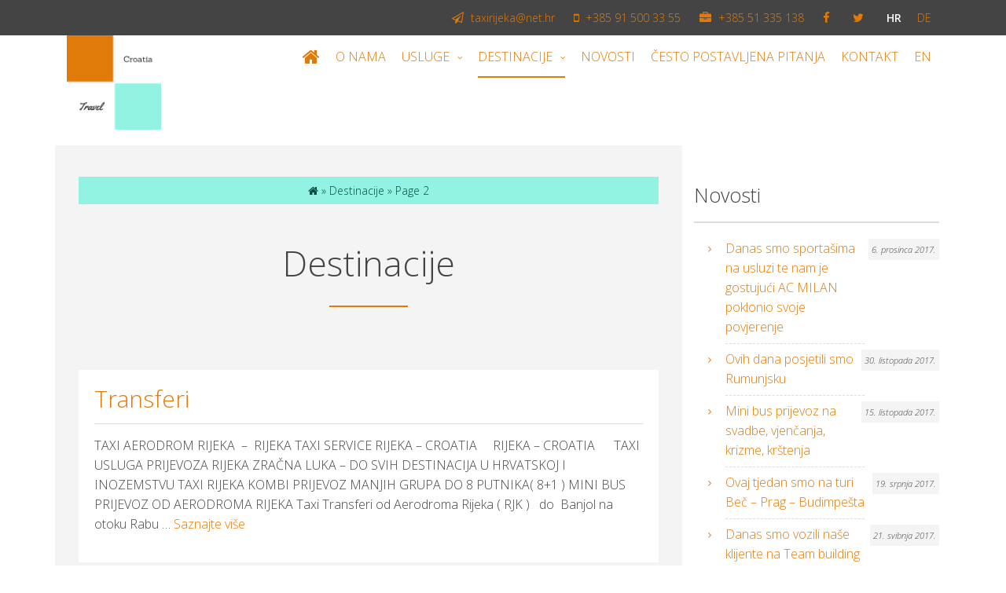

--- FILE ---
content_type: text/html; charset=UTF-8
request_url: https://taxi-airport-rijeka.com/tema/destinacije/page/2/
body_size: 51273
content:

<!doctype html>
<html lang="hr">
  <head>
  <meta charset="utf-8">
  <meta http-equiv="x-ua-compatible" content="ie=edge">
  <meta name="viewport" content="width=device-width, initial-scale=1">
  <title>Destinacije - Stranica 2 od 3 - Taxi Airport Rijeka</title>

<!-- This site is optimized with the Yoast SEO plugin v11.6 - https://yoast.com/wordpress/plugins/seo/ -->
<link rel="canonical" href="https://taxi-airport-rijeka.com/tema/destinacije/page/2/" />
<link rel="prev" href="https://taxi-airport-rijeka.com/tema/destinacije/" />
<link rel="next" href="https://taxi-airport-rijeka.com/tema/destinacije/page/3/" />
<meta property="og:locale" content="hr_HR" />
<meta property="og:type" content="object" />
<meta property="og:title" content="Destinacije - Stranica 2 od 3 - Taxi Airport Rijeka" />
<meta property="og:url" content="https://taxi-airport-rijeka.com/tema/destinacije/" />
<meta property="og:site_name" content="Taxi Airport Rijeka" />
<meta name="twitter:card" content="summary_large_image" />
<meta name="twitter:title" content="Destinacije - Stranica 2 od 3 - Taxi Airport Rijeka" />
<script type='application/ld+json' class='yoast-schema-graph yoast-schema-graph--main'>{"@context":"https://schema.org","@graph":[{"@type":"WebSite","@id":"https://taxi-airport-rijeka.com/#website","url":"https://taxi-airport-rijeka.com/","name":"Taxi Airport Rijeka","potentialAction":{"@type":"SearchAction","target":"https://taxi-airport-rijeka.com/?s={search_term_string}","query-input":"required name=search_term_string"}},{"@type":"CollectionPage","@id":"https://taxi-airport-rijeka.com/tema/destinacije/page/2/#webpage","url":"https://taxi-airport-rijeka.com/tema/destinacije/page/2/","inLanguage":"hr","name":"Destinacije - Stranica 2 od 3 - Taxi Airport Rijeka","isPartOf":{"@id":"https://taxi-airport-rijeka.com/#website"},"breadcrumb":{"@id":"https://taxi-airport-rijeka.com/tema/destinacije/page/2/#breadcrumb"}},{"@type":"BreadcrumbList","@id":"https://taxi-airport-rijeka.com/tema/destinacije/page/2/#breadcrumb","itemListElement":[{"@type":"ListItem","position":1,"item":{"@type":"WebPage","@id":"https://taxi-airport-rijeka.com/","url":"https://taxi-airport-rijeka.com/","name":"<i class=\"fa fa-home\"></i>"}},{"@type":"ListItem","position":2,"item":{"@type":"WebPage","@id":"https://taxi-airport-rijeka.com/tema/destinacije/","url":"https://taxi-airport-rijeka.com/tema/destinacije/","name":"Destinacije"}},{"@type":"ListItem","position":3,"item":{"@type":"WebPage","@id":"https://taxi-airport-rijeka.com/tema/destinacije/page/2/","url":"https://taxi-airport-rijeka.com/tema/destinacije/page/2/","name":"Destinacije - Stranica 2 od 3 - Taxi Airport Rijeka"}}]}]}</script>
<!-- / Yoast SEO plugin. -->

<link rel='dns-prefetch' href='//use.fontawesome.com' />
<link rel='dns-prefetch' href='//fonts.googleapis.com' />
<link rel='dns-prefetch' href='//s.w.org' />
<link rel="alternate" type="application/rss+xml" title="Taxi Airport Rijeka &raquo; Destinacije Kanal kategorija" href="https://taxi-airport-rijeka.com/tema/destinacije/feed/" />
		<script type="text/javascript">
			window._wpemojiSettings = {"baseUrl":"https:\/\/s.w.org\/images\/core\/emoji\/11\/72x72\/","ext":".png","svgUrl":"https:\/\/s.w.org\/images\/core\/emoji\/11\/svg\/","svgExt":".svg","source":{"concatemoji":"https:\/\/taxi-airport-rijeka.com\/cms\/wp-includes\/js\/wp-emoji-release.min.js?ver=5.0.22"}};
			!function(e,a,t){var n,r,o,i=a.createElement("canvas"),p=i.getContext&&i.getContext("2d");function s(e,t){var a=String.fromCharCode;p.clearRect(0,0,i.width,i.height),p.fillText(a.apply(this,e),0,0);e=i.toDataURL();return p.clearRect(0,0,i.width,i.height),p.fillText(a.apply(this,t),0,0),e===i.toDataURL()}function c(e){var t=a.createElement("script");t.src=e,t.defer=t.type="text/javascript",a.getElementsByTagName("head")[0].appendChild(t)}for(o=Array("flag","emoji"),t.supports={everything:!0,everythingExceptFlag:!0},r=0;r<o.length;r++)t.supports[o[r]]=function(e){if(!p||!p.fillText)return!1;switch(p.textBaseline="top",p.font="600 32px Arial",e){case"flag":return s([55356,56826,55356,56819],[55356,56826,8203,55356,56819])?!1:!s([55356,57332,56128,56423,56128,56418,56128,56421,56128,56430,56128,56423,56128,56447],[55356,57332,8203,56128,56423,8203,56128,56418,8203,56128,56421,8203,56128,56430,8203,56128,56423,8203,56128,56447]);case"emoji":return!s([55358,56760,9792,65039],[55358,56760,8203,9792,65039])}return!1}(o[r]),t.supports.everything=t.supports.everything&&t.supports[o[r]],"flag"!==o[r]&&(t.supports.everythingExceptFlag=t.supports.everythingExceptFlag&&t.supports[o[r]]);t.supports.everythingExceptFlag=t.supports.everythingExceptFlag&&!t.supports.flag,t.DOMReady=!1,t.readyCallback=function(){t.DOMReady=!0},t.supports.everything||(n=function(){t.readyCallback()},a.addEventListener?(a.addEventListener("DOMContentLoaded",n,!1),e.addEventListener("load",n,!1)):(e.attachEvent("onload",n),a.attachEvent("onreadystatechange",function(){"complete"===a.readyState&&t.readyCallback()})),(n=t.source||{}).concatemoji?c(n.concatemoji):n.wpemoji&&n.twemoji&&(c(n.twemoji),c(n.wpemoji)))}(window,document,window._wpemojiSettings);
		</script>
		<style type="text/css">
img.wp-smiley,
img.emoji {
	display: inline !important;
	border: none !important;
	box-shadow: none !important;
	height: 1em !important;
	width: 1em !important;
	margin: 0 .07em !important;
	vertical-align: -0.1em !important;
	background: none !important;
	padding: 0 !important;
}
</style>
<link rel='stylesheet' id='wp-block-library-css'  href='https://taxi-airport-rijeka.com/cms/wp-includes/css/dist/block-library/style.min.css?ver=5.0.22' type='text/css' media='all' />
<link rel='stylesheet' id='responsive-lightbox-swipebox-css'  href='https://taxi-airport-rijeka.com/cms/wp-content/plugins/responsive-lightbox/assets/swipebox/css/swipebox.min.css?ver=2.1.0' type='text/css' media='all' />
<link rel='stylesheet' id='wp-pagenavi-css'  href='https://taxi-airport-rijeka.com/cms/wp-content/plugins/wp-pagenavi/pagenavi-css.css?ver=2.70' type='text/css' media='all' />
<link rel='stylesheet' id='sage/css-css'  href='https://taxi-airport-rijeka.com/cms/wp-content/themes/taxirijeka/dist/styles/main-7e211c3af2.css' type='text/css' media='all' />
<link rel='stylesheet' id='opensans-css'  href='https://fonts.googleapis.com/css?family=Open+Sans:300,300i,400,400i,600,600i&#038;subset=latin-ext' type='text/css' media='all' />
<link rel='stylesheet' id='shiftnav-css'  href='https://taxi-airport-rijeka.com/cms/wp-content/plugins/shiftnav-responsive-mobile-menu/assets/css/shiftnav.min.css?ver=1.6.3' type='text/css' media='all' />
<link rel='stylesheet' id='shiftnav-font-awesome-css'  href='https://taxi-airport-rijeka.com/cms/wp-content/plugins/shiftnav-responsive-mobile-menu/assets/css/fontawesome/css/font-awesome.min.css?ver=1.6.3' type='text/css' media='all' />
<link rel='stylesheet' id='shiftnav-standard-dark-css'  href='https://taxi-airport-rijeka.com/cms/wp-content/plugins/shiftnav-responsive-mobile-menu/assets/css/skins/standard-dark.css?ver=1.6.3' type='text/css' media='all' />
<script type='text/javascript' src='https://taxi-airport-rijeka.com/cms/wp-includes/js/jquery/jquery.js?ver=1.12.4'></script>
<script type='text/javascript' src='https://taxi-airport-rijeka.com/cms/wp-includes/js/jquery/jquery-migrate.min.js?ver=1.4.1'></script>
<script type='text/javascript' src='https://taxi-airport-rijeka.com/cms/wp-content/plugins/responsive-lightbox/assets/swipebox/js/jquery.swipebox.min.js?ver=2.1.0'></script>
<script type='text/javascript' src='https://taxi-airport-rijeka.com/cms/wp-content/plugins/responsive-lightbox/assets/infinitescroll/infinite-scroll.pkgd.min.js?ver=5.0.22'></script>
<script type='text/javascript'>
/* <![CDATA[ */
var rlArgs = {"script":"swipebox","selector":"lightbox","customEvents":"","activeGalleries":"1","animation":"1","hideCloseButtonOnMobile":"0","removeBarsOnMobile":"0","hideBars":"1","hideBarsDelay":"5000","videoMaxWidth":"1080","useSVG":"1","loopAtEnd":"0","woocommerce_gallery":"0","ajaxurl":"https:\/\/taxi-airport-rijeka.com\/cms\/wp-admin\/admin-ajax.php","nonce":"d63b6555b1"};
/* ]]> */
</script>
<script type='text/javascript' src='https://taxi-airport-rijeka.com/cms/wp-content/plugins/responsive-lightbox/js/front.js?ver=2.1.0'></script>
<link rel='https://api.w.org/' href='https://taxi-airport-rijeka.com/wp-json/' />
<link rel="EditURI" type="application/rsd+xml" title="RSD" href="https://taxi-airport-rijeka.com/cms/xmlrpc.php?rsd" />
<link rel="wlwmanifest" type="application/wlwmanifest+xml" href="https://taxi-airport-rijeka.com/cms/wp-includes/wlwmanifest.xml" /> 
<meta name="generator" content="WordPress 5.0.22" />
<meta name="generator" content="WPML ver:3.9.3 stt:22,3;" />

	<!-- ShiftNav CSS
	================================================================ -->
	<style type="text/css" id="shiftnav-dynamic-css">

	@media only screen and (min-width:992px){ #shiftnav-toggle-main, .shiftnav-toggle-mobile{ display:none; } .shiftnav-wrap { padding-top:0 !important; } }
	@media only screen and (max-width:991px){ .nav-primary{ display:none !important; } }

/* Status: Loaded from Transient */

	</style>
	<!-- end ShiftNav CSS -->

	<link rel="icon" type="image/png" href="https://taxi-airport-rijeka.com/cms/wp-content/themes/taxirijeka/assets/images/favicon.png"><!-- Global site tag (gtag.js) - Google Analytics -->
<script async src="https://www.googletagmanager.com/gtag/js?id=UA-113591165-1"></script>
<script>
  window.dataLayer = window.dataLayer || [];
  function gtag(){dataLayer.push(arguments);}
  gtag('js', new Date());

  gtag('config', 'UA-113591165-1');
</script>

<link rel="icon" href="https://taxi-airport-rijeka.com/cms/wp-content/uploads/2019/07/Croatia-150x150.png" sizes="32x32" />
<link rel="icon" href="https://taxi-airport-rijeka.com/cms/wp-content/uploads/2019/07/Croatia-200x200.png" sizes="192x192" />
<link rel="apple-touch-icon-precomposed" href="https://taxi-airport-rijeka.com/cms/wp-content/uploads/2019/07/Croatia-200x200.png" />
<meta name="msapplication-TileImage" content="https://taxi-airport-rijeka.com/cms/wp-content/uploads/2019/07/Croatia.png" />
</head>
  <body class="archive paged category category-destinacije category-6 paged-2 category-paged-2 sidebar-primary">
    <!--[if IE]>
      <div class="alert alert-warning">
        Koristite <strong>zastarjelu verziju</strong> Internet preglednika. Molimo <a href="http://browsehappy.com/">ažurirajte vaš preglednik</a> za kvalitetno korisničko iskustvo.      </div>
    <![endif]-->
    <section id="toolbar">
<div class="container">
<ul>
<li class="tel"><a href="mailto:taxirijeka@net.hr" target="blank"><i class="fa fa-paper-plane-o" aria-hidden="true"></i> taxirijeka@net.hr</a></li>
<li class="tel1"><a href="tel:+385 91 500 33 55" target="blank"><i class="fa fa-mobile" aria-hidden="true"></i> +385 91 500 33 55</a></li>
<li class="tel3"><a href="tel:+385 51 335 138" target="blank"><i class="fa fa-briefcase" aria-hidden="true"></i> +385 51 335 138</a></li>
<li class="fejs"><a href="https://web.facebook.com/TaxiRijekaTransfer/" target="blank"><i class="fa fa-facebook" aria-hidden="true"></i></a>
<a href="https://twitter.com/Croatia2Travel" target="blank"><i class="fa fa-twitter" aria-hidden="true"></i></a>
</li>
<style type="text/css">
.zastavice a {
text-transform: uppercase;
display: inline-block;
}
.zastavice a.aktivno {
font-weight: 700;
color: #fff;
}
</style>
<li class="zastavice"><a class="link aktivno" href="https://taxi-airport-rijeka.com/tema/destinacije/">hr</a></li><li class="zastavice"><a class="link" href="https://taxi-airport-rijeka.com/de/tema/reiseziele/">de</a></li>

</ul>
</div><!--/.container-->
</section>

<header class="banner">
  <div class="container clearfix">
    <a class="brand lijevo" href="https://taxi-airport-rijeka.com/">
	<img src="https://taxi-airport-rijeka.com/cms/wp-content/themes/taxirijeka/dist/images/logo-transparent.png" alt="Taxi Airport Rijeka">
  </a>
    <nav class="nav-primary desno">
      <div class="menu-menu-1-container"><ul id="menu-menu-1" class="nav"><li id="menu-item-118" class="menu-item menu-item-type-post_type menu-item-object-page menu-item-home menu-item-118"><a href="https://taxi-airport-rijeka.com/"><i class="fa fa-home" aria-hidden="true"></i></a></li>
<li id="menu-item-122" class="menu-item menu-item-type-post_type menu-item-object-page menu-item-122"><a href="https://taxi-airport-rijeka.com/o-nama/">O nama</a></li>
<li id="menu-item-124" class="menu-item menu-item-type-taxonomy menu-item-object-category menu-item-has-children menu-item-124"><a href="https://taxi-airport-rijeka.com/tema/usluge/">Usluge</a>
<ul class="sub-menu">
	<li id="menu-item-126" class="menu-item menu-item-type-post_type menu-item-object-post menu-item-126"><a href="https://taxi-airport-rijeka.com/taksi-prijevoz-putnika/">Taksi prijevoz putnika</a></li>
	<li id="menu-item-125" class="menu-item menu-item-type-post_type menu-item-object-post menu-item-125"><a href="https://taxi-airport-rijeka.com/vip-prijevoz-putnika/">VIP prijevoz putnika</a></li>
	<li id="menu-item-270" class="menu-item menu-item-type-post_type menu-item-object-post menu-item-270"><a href="https://taxi-airport-rijeka.com/transferi/">Transferi</a></li>
	<li id="menu-item-128" class="menu-item menu-item-type-post_type menu-item-object-post menu-item-128"><a href="https://taxi-airport-rijeka.com/kombi-prijevoz-putnika/">Kombi prijevoz putnika</a></li>
	<li id="menu-item-127" class="menu-item menu-item-type-post_type menu-item-object-post menu-item-127"><a href="https://taxi-airport-rijeka.com/mini-bus-prijevoz-putnika/">Mini bus prijevoz putnika</a></li>
	<li id="menu-item-129" class="menu-item menu-item-type-post_type menu-item-object-post menu-item-129"><a href="https://taxi-airport-rijeka.com/autobusni-prijevoz-putnika/">Autobusni prijevoz putnika</a></li>
</ul>
</li>
<li id="menu-item-216" class="menu-item menu-item-type-taxonomy menu-item-object-category current-menu-item menu-item-has-children menu-item-216"><a href="https://taxi-airport-rijeka.com/tema/destinacije/">Destinacije</a>
<ul class="sub-menu">
	<li id="menu-item-217" class="menu-item menu-item-type-post_type menu-item-object-post menu-item-217"><a href="https://taxi-airport-rijeka.com/baska/">Baška</a></li>
	<li id="menu-item-381" class="menu-item menu-item-type-post_type menu-item-object-post menu-item-381"><a href="https://taxi-airport-rijeka.com/beograd/">Beograd</a></li>
	<li id="menu-item-380" class="menu-item menu-item-type-post_type menu-item-object-post menu-item-380"><a href="https://taxi-airport-rijeka.com/cres/">Cres</a></li>
	<li id="menu-item-379" class="menu-item menu-item-type-post_type menu-item-object-post menu-item-379"><a href="https://taxi-airport-rijeka.com/crikvenica-2/">Crikvenica</a></li>
	<li id="menu-item-378" class="menu-item menu-item-type-post_type menu-item-object-post menu-item-378"><a href="https://taxi-airport-rijeka.com/dobrinj/">Dobrinj</a></li>
	<li id="menu-item-382" class="menu-item menu-item-type-post_type menu-item-object-post menu-item-382"><a href="https://taxi-airport-rijeka.com/icici/">Ičići</a></li>
	<li id="menu-item-376" class="menu-item menu-item-type-post_type menu-item-object-post menu-item-376"><a href="https://taxi-airport-rijeka.com/kastav/">Kastav</a></li>
	<li id="menu-item-377" class="menu-item menu-item-type-post_type menu-item-object-post menu-item-377"><a href="https://taxi-airport-rijeka.com/krk/">Krk</a></li>
	<li id="menu-item-383" class="menu-item menu-item-type-post_type menu-item-object-post menu-item-383"><a href="https://taxi-airport-rijeka.com/losinj/">Lošinj</a></li>
	<li id="menu-item-384" class="menu-item menu-item-type-post_type menu-item-object-post menu-item-384"><a href="https://taxi-airport-rijeka.com/lovran/">Lovran</a></li>
	<li id="menu-item-374" class="menu-item menu-item-type-post_type menu-item-object-post menu-item-374"><a href="https://taxi-airport-rijeka.com/valbiska/">Luka Valbiska</a></li>
	<li id="menu-item-284" class="menu-item menu-item-type-post_type menu-item-object-post menu-item-284"><a href="https://taxi-airport-rijeka.com/ljubljana/">Ljubljana</a></li>
	<li id="menu-item-375" class="menu-item menu-item-type-post_type menu-item-object-post menu-item-375"><a href="https://taxi-airport-rijeka.com/medveja/">Medveja</a></li>
	<li id="menu-item-283" class="menu-item menu-item-type-post_type menu-item-object-post menu-item-283"><a href="https://taxi-airport-rijeka.com/moscenicka-draga/">Mošćenička Draga</a></li>
	<li id="menu-item-282" class="menu-item menu-item-type-post_type menu-item-object-post menu-item-282"><a href="https://taxi-airport-rijeka.com/novi-vinodolski/">Novi Vinodolski</a></li>
	<li id="menu-item-281" class="menu-item menu-item-type-post_type menu-item-object-post menu-item-281"><a href="https://taxi-airport-rijeka.com/opatija/">Opatija</a></li>
	<li id="menu-item-280" class="menu-item menu-item-type-post_type menu-item-object-post menu-item-280"><a href="https://taxi-airport-rijeka.com/rab/">Otok Rab</a></li>
	<li id="menu-item-279" class="menu-item menu-item-type-post_type menu-item-object-post menu-item-279"><a href="https://taxi-airport-rijeka.com/porec/">Poreč</a></li>
	<li id="menu-item-278" class="menu-item menu-item-type-post_type menu-item-object-post menu-item-278"><a href="https://taxi-airport-rijeka.com/pula/">Pula</a></li>
	<li id="menu-item-385" class="menu-item menu-item-type-post_type menu-item-object-post menu-item-385"><a href="https://taxi-airport-rijeka.com/rijeka/">Rijeka</a></li>
	<li id="menu-item-277" class="menu-item menu-item-type-post_type menu-item-object-post menu-item-277"><a href="https://taxi-airport-rijeka.com/rabac/">Rabac</a></li>
	<li id="menu-item-276" class="menu-item menu-item-type-post_type menu-item-object-post menu-item-276"><a href="https://taxi-airport-rijeka.com/rovinj/">Rovinj</a></li>
	<li id="menu-item-275" class="menu-item menu-item-type-post_type menu-item-object-post menu-item-275"><a href="https://taxi-airport-rijeka.com/selce/">Selce</a></li>
	<li id="menu-item-274" class="menu-item menu-item-type-post_type menu-item-object-post menu-item-274"><a href="https://taxi-airport-rijeka.com/senj/">Senj</a></li>
	<li id="menu-item-273" class="menu-item menu-item-type-post_type menu-item-object-post menu-item-273"><a href="https://taxi-airport-rijeka.com/255-2/">Stinica</a></li>
	<li id="menu-item-272" class="menu-item menu-item-type-post_type menu-item-object-post menu-item-272"><a href="https://taxi-airport-rijeka.com/umag/">Umag</a></li>
	<li id="menu-item-271" class="menu-item menu-item-type-post_type menu-item-object-post menu-item-271"><a href="https://taxi-airport-rijeka.com/zagreb/">Zagreb</a></li>
</ul>
</li>
<li id="menu-item-123" class="menu-item menu-item-type-taxonomy menu-item-object-category menu-item-123"><a href="https://taxi-airport-rijeka.com/tema/novosti/">Novosti</a></li>
<li id="menu-item-119" class="menu-item menu-item-type-post_type menu-item-object-page menu-item-119"><a href="https://taxi-airport-rijeka.com/cesto-postavljena-pitanja/">Često postavljena pitanja</a></li>
<li id="menu-item-120" class="menu-item menu-item-type-post_type menu-item-object-page menu-item-120"><a href="https://taxi-airport-rijeka.com/kontakt/">Kontakt</a></li>
<li id="menu-item-198" class="menu-item menu-item-type-custom menu-item-object-custom menu-item-198"><a href="https://www.croatia-travel.com.hr/transfer-destinations/airport-transfers/taxi-airport-rijeka/">EN</a></li>
</ul></div>	  <div class="collapse" id="trazilica">
  <div class="trazilica">
  <form role="search" method="get" class="search-form" action="https://taxi-airport-rijeka.com/">
				<label>
					<span class="screen-reader-text">Pretraži:</span>
					<input type="search" class="search-field" placeholder="Pretraži &hellip;" value="" name="s" />
				</label>
				<input type="submit" class="search-submit" value="Pretraži" />
			</form>  </div><!--/.trazilica-->
</div> 
    </nav>
  </div>
</header>
    <div class="wrap container" role="document">
      <div class="content row">
        <main class="main">
          <section id="breadcrumbs">

<div class="breadcrumbs"><span><span><a href="https://taxi-airport-rijeka.com/" ><i class="fa fa-home"></i></a> » <span><a href="https://taxi-airport-rijeka.com/tema/destinacije/" >Destinacije</a> » <span class="breadcrumb_last" aria-current="page">Page 2</span></span></span></span></div>
</section><div class="page-header">
  <h1>Destinacije</h1>
</div>


  <article class="post-261 post type-post status-publish format-standard hentry category-destinacije">
  <header>
    <h2 class="entry-title"><a href="https://taxi-airport-rijeka.com/transferi/">Transferi</a></h2>
  </header>
  <div class="entry-summary">
    <p>TAXI AERODROM RIJEKA  &#8211;  RIJEKA TAXI SERVICE RIJEKA &#8211; CROATIA     RIJEKA &#8211; CROATIA      TAXI USLUGA PRIJEVOZA RIJEKA ZRAČNA LUKA &#8211; DO SVIH DESTINACIJA U HRVATSKOJ I INOZEMSTVU TAXI RIJEKA KOMBI PRIJEVOZ MANJIH GRUPA DO 8 PUTNIKA( 8+1 ) MINI BUS PRIJEVOZ OD AERODROMA RIJEKA Taxi Transferi od Aerodroma Rijeka ( RJK )   do  Banjol na otoku Rabu &hellip; <a href="https://taxi-airport-rijeka.com/transferi/">Saznajte više</a></p>
  </div>
   
</article>
  <article class="post-259 post type-post status-publish format-standard hentry category-destinacije">
  <header>
    <h2 class="entry-title"><a href="https://taxi-airport-rijeka.com/zagreb/">Zagreb</a></h2>
  </header>
  <div class="entry-summary">
    <p>TAXI AERODROM RIJEKA  &#8211;  RIJEKA TAXI SERVICE RIJEKA &#8211; CROATIA     RIJEKA &#8211; CROATIA           TAXI USLUGA PRIJEVOZA RIJEKA ZRAČNA LUKA DO ZAGREBA TAXI PRIJEVOZ SA AERODROMA RIJEKA DO ZAGREBA TAXI RIJEKA KOMBI PRIJEVOZ MANJIH GRUPA DO 8 PUTNIKA( 8+1 ) MINI BUS PRIJEVOZ OD AERODROMA RIJEKA DO ZAGREBA  O DESTINACIJI : GRAD ZAGREB Današnji Zagreb izrastao je &hellip; <a href="https://taxi-airport-rijeka.com/zagreb/">Saznajte više</a></p>
  </div>
   
</article>
  <article class="post-257 post type-post status-publish format-standard hentry category-destinacije">
  <header>
    <h2 class="entry-title"><a href="https://taxi-airport-rijeka.com/umag/">Umag</a></h2>
  </header>
  <div class="entry-summary">
    <p>TAXI AERODROM RIJEKA  &#8211;  RIJEKA TAXI SERVICE RIJEKA &#8211; CROATIA     RIJEKA &#8211; CROATIA      TAXI USLUGA PRIJEVOZA RIJEKA AERODROM DO UMAGA TAXI PRIJEVOZ SA AERODROMA RIJEKA DO UMAGA TAXI RIJEKA KOMBI PRIJEVOZ MANJIH GRUPA DO 8 PUTNIKA( 8+1 ) MINI BUS PRIJEVOZ OD AERODROMA RIJEKA DO UMAGA  O DESTINACIJI : UMAG UMAG je gradić i luka na &hellip; <a href="https://taxi-airport-rijeka.com/umag/">Saznajte više</a></p>
  </div>
   
</article>
  <article class="post-255 post type-post status-publish format-standard hentry category-destinacije">
  <header>
    <h2 class="entry-title"><a href="https://taxi-airport-rijeka.com/255-2/">Stinica</a></h2>
  </header>
  <div class="entry-summary">
    <p>TAXI AERODROM RIJEKA  &#8211;  RIJEKA TAXI SERVICE RIJEKA &#8211; CROATIA     RIJEKA &#8211; CROATIA      TAXI USLUGA PRIJEVOZA RIJEKA ZRAČNA LUKA DO TRAJEKNE LUKE STINICA TAXI PRIJEVOZ SA AERODROMA RIJEKA DO STINICE TAXI RIJEKA KOMBI PRIJEVOZ MANJIH GRUPA DO 8 PUTNIKA( 8+1 ) MINI BUS PRIJEVOZ OD AERODROMA RIJEKA DO STINICE  O DESTINACIJI : STINICA &#8211; JABLANAC STINICA &hellip; <a href="https://taxi-airport-rijeka.com/255-2/">Saznajte više</a></p>
  </div>
   
</article>
  <article class="post-253 post type-post status-publish format-standard hentry category-destinacije">
  <header>
    <h2 class="entry-title"><a href="https://taxi-airport-rijeka.com/senj/">Senj</a></h2>
  </header>
  <div class="entry-summary">
    <p>TAXI AERODROM RIJEKA  &#8211;  RIJEKA TAXI SERVICE RIJEKA &#8211; CROATIA     RIJEKA &#8211; CROATIA    TAXI USLUGA PRIJEVOZA RIJEKA AERODROM DO SENJA TAXI PRIJEVOZ SA AERODROMA RIJEKA DO SENJA TAXI RIJEKA KOMBI PRIJEVOZ MANJIH GRUPA DO 8 PUTNIKA( 8+1 ) MINI BUS PRIJEVOZ OD AERODROMA RIJEKA DO SENJA  O DESTINACIJI : GRAD SENJ  Grad Senj staro je naselje &hellip; <a href="https://taxi-airport-rijeka.com/senj/">Saznajte više</a></p>
  </div>
   
</article>
  <article class="post-251 post type-post status-publish format-standard hentry category-destinacije">
  <header>
    <h2 class="entry-title"><a href="https://taxi-airport-rijeka.com/selce/">Selce</a></h2>
  </header>
  <div class="entry-summary">
    <p>TAXI AERODROM RIJEKA  &#8211;  RIJEKA TAXI SERVICE RIJEKA &#8211; CROATIA     RIJEKA &#8211; CROATIA      TAXI USLUGA PRIJEVOZA RIJEKA ZRAČNA LUKA DO SELCA TAXI PRIJEVOZ SA AERODROMA RIJEKA DO SELCA TAXI RIJEKA KOMBI PRIJEVOZ MANJIH GRUPA DO 8 PUTNIKA( 8+1 ) MINI BUS PRIJEVOZ OD AERODROMA RIJEKA DO SELCA  O DESTINACIJI : SELCE Hrvatska obala ima svoje bisere. &hellip; <a href="https://taxi-airport-rijeka.com/selce/">Saznajte više</a></p>
  </div>
   
</article>
  <article class="post-249 post type-post status-publish format-standard hentry category-destinacije">
  <header>
    <h2 class="entry-title"><a href="https://taxi-airport-rijeka.com/rovinj/">Rovinj</a></h2>
  </header>
  <div class="entry-summary">
    <p>TAXI AERODROM RIJEKA  &#8211;  RIJEKA TAXI SERVICE RIJEKA &#8211; CROATIA     RIJEKA &#8211; CROATIA      TAXI USLUGA PRIJEVOZA RIJEKA ZRAČNA LUKA DO ROVINJ TAXI PRIJEVOZ SA ZRAČNE LUKA RIJEKA DO ROVINJA TAXI RIJEKA KOMBI PRIJEVOZ MANJIH GRUPA DO 8 PUTNIKA( 8+1 ) MINI BUS PRIJEVOZ RIJEKA AERODROM DO ROVINJA  O DESTINACIJI : GRAD ROVINJ  U ljetnim mjesecima Rovinj &hellip; <a href="https://taxi-airport-rijeka.com/rovinj/">Saznajte više</a></p>
  </div>
   
</article>
  <article class="post-245 post type-post status-publish format-standard hentry category-destinacije">
  <header>
    <h2 class="entry-title"><a href="https://taxi-airport-rijeka.com/rabac/">Rabac</a></h2>
  </header>
  <div class="entry-summary">
    <p>TAXI AERODROM RIJEKA  &#8211;  RIJEKA TAXI SERVICE RIJEKA &#8211; CROATIA     RIJEKA &#8211; CROATIA                                                                                                                    TAXI AERODROM RIJEKA  &#8211;  RIJEKA TAXI SERVICE      TAXI USLUGA PRIJEVOZA RIJEKA AERODROM DO RAPCA TAXI PRIJEVOZ SA AERODROMA RIJEKA DO RAPCA TAXI RIJEKA KOMBI PRIJEVOZ MANJIH GRUPA DO 8 PUTNIKA( 8+1 ) MINI BUS PRIJEVOZ OD AERODROMA RIJEKA DO RAPCA O DESTINACIJI : &hellip; <a href="https://taxi-airport-rijeka.com/rabac/">Saznajte više</a></p>
  </div>
   
</article>
  <article class="post-242 post type-post status-publish format-standard hentry category-destinacije">
  <header>
    <h2 class="entry-title"><a href="https://taxi-airport-rijeka.com/pula/">Pula</a></h2>
  </header>
  <div class="entry-summary">
    <p>TAXI AERODROM RIJEKA  &#8211;  RIJEKA TAXI SERVICE RIJEKA &#8211; CROATIA     RIJEKA &#8211; CROATIA      TAXI USLUGA PRIJEVOZA RIJEKA AERODROM DO PULE TAXI PRIJEVOZ SA AERODROMA RIJEKA DO PULE TAXI RIJEKA KOMBI PRIJEVOZ MANJIH GRUPA DO 8 PUTNIKA( 8+1 ) MINI BUS PRIJEVOZ OD AERODROMA RIJEKA DO PULE  O DESTINACIJI : PULA Grad na jugozapadnom kraju Istarskog poluotoka, &hellip; <a href="https://taxi-airport-rijeka.com/pula/">Saznajte više</a></p>
  </div>
   
</article>
  <article class="post-240 post type-post status-publish format-standard hentry category-destinacije">
  <header>
    <h2 class="entry-title"><a href="https://taxi-airport-rijeka.com/porec/">Poreč</a></h2>
  </header>
  <div class="entry-summary">
    <p>TAXI AERODROM RIJEKA  &#8211;  RIJEKA TAXI SERVICE RIJEKA &#8211; CROATIA     RIJEKA &#8211; CROATIA      TAXI USLUGA PRIJEVOZA RIJEKA ZRAČNA LUKA DO POREČ TAXI PRIJEVOZ SA AERODROMA RIJEKA DO POREČA TAXI RIJEKA KOMBI PRIJEVOZ MANJIH GRUPA DO 8 PUTNIKA( 8+1 ) MINI BUS PRIJEVOZ OD AERODROMA RIJEKA DO POREČA  O DESTINACIJI : POREČ  Aktivni odmor Bez obzira kojoj &hellip; <a href="https://taxi-airport-rijeka.com/porec/">Saznajte više</a></p>
  </div>
   
</article>


	<nav class="navigation posts-navigation" role="navigation">
		<h2 class="screen-reader-text">Navigacija objava</h2>
		<div class="nav-links"><div class="nav-previous"><a href="https://taxi-airport-rijeka.com/tema/destinacije/page/3/" >Starije objave</a></div><div class="nav-next"><a href="https://taxi-airport-rijeka.com/tema/destinacije/" >Novije objave</a></div></div>
	</nav>        </main><!-- /.main -->
                  <aside class="sidebar">
            		<section class="widget recent-posts-3 widget_recent_entries">		<h3>Novosti</h3>		<ul>
											<li>
					<a href="https://taxi-airport-rijeka.com/danas-smo-sportasima-usluzi-te-nam-gostujuci-ac-milan-poklonio-povjerenje/">Danas smo sportašima na usluzi te nam je gostujući AC MILAN poklonio svoje povjerenje</a>
											<span class="post-date">6. prosinca 2017.</span>
									</li>
											<li>
					<a href="https://taxi-airport-rijeka.com/ovih-dana-posjetili-smo-rumunjsku/">Ovih dana posjetili smo Rumunjsku</a>
											<span class="post-date">30. listopada 2017.</span>
									</li>
											<li>
					<a href="https://taxi-airport-rijeka.com/mini-bus-prijevoz-svadbe-vjencanja-krizme-krstenja/">Mini bus prijevoz na svadbe, vjenčanja, krizme, krštenja</a>
											<span class="post-date">15. listopada 2017.</span>
									</li>
											<li>
					<a href="https://taxi-airport-rijeka.com/ovaj-tjedan-smo-turi-bec-prag-budimpesta/">Ovaj tjedan smo na turi Beč – Prag – Budimpešta</a>
											<span class="post-date">19. srpnja 2017.</span>
									</li>
											<li>
					<a href="https://taxi-airport-rijeka.com/danas-smo-vozili-nase-klijente-team-building-istru/">Danas smo vozili naše klijente na Team building u Istru</a>
											<span class="post-date">21. svibnja 2017.</span>
									</li>
											<li>
					<a href="https://taxi-airport-rijeka.com/okupani-suncem-dunavom/">Okupani suncem i Dunavom&#8230;</a>
											<span class="post-date">30. travnja 2017.</span>
									</li>
					</ul>
		</section>          </aside><!-- /.sidebar -->
              </div><!-- /.content -->
    </div><!-- /.wrap -->
    <section id="novosti">
<div class="naslovSegmenta">
<h2>Novosti</h2>
</div><!--/.naslovSegmenta-->
<div class="row">
<div class="col-lg-4 col-md-12 col-sm-12 outer broj_1 total_1">


<div class="row fotkaLijevo">
<div class="col-lg-6 col-md-6 col-sm-6 col-4 outer">
<div class="fotkaWrap" style="background: url(https://taxi-airport-rijeka.com/cms/wp-content/uploads/2018/01/novost-6.12-500x500.jpg) no-repeat center center / cover">
<a href="https://taxi-airport-rijeka.com/danas-smo-sportasima-usluzi-te-nam-gostujuci-ac-milan-poklonio-povjerenje/"></a>
</div><!--/.fotkaWrap-->
</div><!--/.col-->
<div class="col-lg-6 col-md-6 col-sm-6 col-8 outer">
<div class="opisWrap strelicaLijevo">
<h4><a href="https://taxi-airport-rijeka.com/danas-smo-sportasima-usluzi-te-nam-gostujuci-ac-milan-poklonio-povjerenje/">Danas smo sportašima na usluzi te nam je gostujući AC MILAN poklonio svoje povjerenje</a></h4>
<div class="opis">
</div><!--/.opis-->
<div class="tipkaWrap">
<a class="tipke" href="https://taxi-airport-rijeka.com/danas-smo-sportasima-usluzi-te-nam-gostujuci-ac-milan-poklonio-povjerenje/">Više</a>
</div><!--/.tipkaWrap-->
</div><!--/.opisWrap-->
</div><!--/.col-->
</div><!--/.row fotkaLijevo-->



</div><!--/.col-->

<div class="col-lg-4 col-md-12 col-sm-12 outer broj_2 total_2">


<div class="row fotkaLijevo">
<div class="col-lg-6 col-md-6 col-sm-6 col-4 outer">
<div class="fotkaWrap" style="background: url(https://taxi-airport-rijeka.com/cms/wp-content/uploads/2018/01/30.10-500x500.png) no-repeat center center / cover">
<a href="https://taxi-airport-rijeka.com/ovih-dana-posjetili-smo-rumunjsku/"></a>
</div><!--/.fotkaWrap-->
</div><!--/.col-->
<div class="col-lg-6 col-md-6 col-sm-6 col-8 outer">
<div class="opisWrap strelicaLijevo">
<h4><a href="https://taxi-airport-rijeka.com/ovih-dana-posjetili-smo-rumunjsku/">Ovih dana posjetili smo Rumunjsku</a></h4>
<div class="opis">
</div><!--/.opis-->
<div class="tipkaWrap">
<a class="tipke" href="https://taxi-airport-rijeka.com/ovih-dana-posjetili-smo-rumunjsku/">Više</a>
</div><!--/.tipkaWrap-->
</div><!--/.opisWrap-->
</div><!--/.col-->
</div><!--/.row fotkaLijevo-->



</div><!--/.col-->

<div class="col-lg-4 col-md-12 col-sm-12 outer broj_3 total_3">


<div class="row fotkaLijevo">
<div class="col-lg-6 col-md-6 col-sm-6 col-4 outer">
<div class="fotkaWrap" style="background: url(https://taxi-airport-rijeka.com/cms/wp-content/uploads/2018/01/15.10-2-500x500.jpg) no-repeat center center / cover">
<a href="https://taxi-airport-rijeka.com/mini-bus-prijevoz-svadbe-vjencanja-krizme-krstenja/"></a>
</div><!--/.fotkaWrap-->
</div><!--/.col-->
<div class="col-lg-6 col-md-6 col-sm-6 col-8 outer">
<div class="opisWrap strelicaLijevo">
<h4><a href="https://taxi-airport-rijeka.com/mini-bus-prijevoz-svadbe-vjencanja-krizme-krstenja/">Mini bus prijevoz na svadbe, vjenčanja, krizme, krštenja</a></h4>
<div class="opis">
</div><!--/.opis-->
<div class="tipkaWrap">
<a class="tipke" href="https://taxi-airport-rijeka.com/mini-bus-prijevoz-svadbe-vjencanja-krizme-krstenja/">Više</a>
</div><!--/.tipkaWrap-->
</div><!--/.opisWrap-->
</div><!--/.col-->
</div><!--/.row fotkaLijevo-->



</div><!--/.col-->

<div class="col-lg-4 col-md-12 col-sm-12 outer broj_4 total_4">


<div class="row fotkaDesno">
<div class="col-lg-6 col-md-6 col-sm-6 col-8 outer">
<div class="opisWrap strelicaDesno">
<h4><a href="https://taxi-airport-rijeka.com/ovaj-tjedan-smo-turi-bec-prag-budimpesta/">Ovaj tjedan smo na turi Beč – Prag – Budimpešta</a></h4>
<div class="opis">
</div><!--/.opis-->
<div class="tipkaWrap">
<a class="tipke" href="https://taxi-airport-rijeka.com/ovaj-tjedan-smo-turi-bec-prag-budimpesta/">Više</a>
</div><!--/.tipkaWrap-->
</div><!--/.opisWrap-->
</div><!--/.col-->
<div class="col-lg-6 col-md-6 col-sm-6 col-4 outer">
<div class="fotkaWrap" style="background: url(https://taxi-airport-rijeka.com/cms/wp-content/uploads/2018/01/19.07-500x500.jpg) no-repeat center center / cover">
<a href="https://taxi-airport-rijeka.com/ovaj-tjedan-smo-turi-bec-prag-budimpesta/"></a>
</div><!--/.fotkaWrap-->
</div><!--/.col-->
</div><!--/.row fotkaLijevo-->



</div><!--/.col-->

<div class="col-lg-4 col-md-12 col-sm-12 outer broj_5 total_5">


<div class="row fotkaDesno">
<div class="col-lg-6 col-md-6 col-sm-6 col-8 outer">
<div class="opisWrap strelicaDesno">
<h4><a href="https://taxi-airport-rijeka.com/danas-smo-vozili-nase-klijente-team-building-istru/">Danas smo vozili naše klijente na Team building u Istru</a></h4>
<div class="opis">
</div><!--/.opis-->
<div class="tipkaWrap">
<a class="tipke" href="https://taxi-airport-rijeka.com/danas-smo-vozili-nase-klijente-team-building-istru/">Više</a>
</div><!--/.tipkaWrap-->
</div><!--/.opisWrap-->
</div><!--/.col-->
<div class="col-lg-6 col-md-6 col-sm-6 col-4 outer">
<div class="fotkaWrap" style="background: url(https://taxi-airport-rijeka.com/cms/wp-content/uploads/2018/01/novost-06.09.2017-3-500x500.jpg) no-repeat center center / cover">
<a href="https://taxi-airport-rijeka.com/danas-smo-vozili-nase-klijente-team-building-istru/"></a>
</div><!--/.fotkaWrap-->
</div><!--/.col-->
</div><!--/.row fotkaLijevo-->



</div><!--/.col-->

<div class="col-lg-4 col-md-12 col-sm-12 outer broj_6 total_6">


<div class="row fotkaDesno">
<div class="col-lg-6 col-md-6 col-sm-6 col-8 outer">
<div class="opisWrap strelicaDesno">
<h4><a href="https://taxi-airport-rijeka.com/okupani-suncem-dunavom/">Okupani suncem i Dunavom&#8230;</a></h4>
<div class="opis">
</div><!--/.opis-->
<div class="tipkaWrap">
<a class="tipke" href="https://taxi-airport-rijeka.com/okupani-suncem-dunavom/">Više</a>
</div><!--/.tipkaWrap-->
</div><!--/.opisWrap-->
</div><!--/.col-->
<div class="col-lg-6 col-md-6 col-sm-6 col-4 outer">
<div class="fotkaWrap" style="background: url(https://taxi-airport-rijeka.com/cms/wp-content/uploads/2018/01/30.04-8-500x500.jpg) no-repeat center center / cover">
<a href="https://taxi-airport-rijeka.com/okupani-suncem-dunavom/"></a>
</div><!--/.fotkaWrap-->
</div><!--/.col-->
</div><!--/.row fotkaLijevo-->



</div><!--/.col-->

</div><!--/.row-->
</section><footer class="content-info">
  <div class="container">
      </div>
</footer>
<div class="copyright">
<div class="container">
<div class="row">
<div class="col-lg-6 col-md-12 col-sm-12 col-12 lijevo">
<span>Copyright © 2026 Taxi Airport Rijeka</span>
</div>

<div class="col-lg-6 col-md-12 col-sm-12 col-12 desno">

<style type="text/css">
	.st0{fill:#FFFFFF;}
	.st1{fill:#000;}
	.copyright {
background-color: #000;
color: #fff;
font-size: 13px;    
padding: 5px 0;
line-height: 40px;
}
.copyright a {
color: #fff;
} 
.copyright .lijevo {
	    line-height: 40px;
}
.copyright .desno {
float:right;
text-align:right;
}
.copyright .lijevo span {
	line-height: 1.5em;
	display: inline-block;
}
</style>
<g>
	<g>
		<path class="st0" d="M22.1,42.4c-0.6,0-1.3,0-1.9,0c-0.7-0.1-1.3-0.1-2-0.1c-1.1-0.1-2.1-0.3-3.2-0.7c-0.3-0.1-0.4-0.3-0.3-0.6
			c0.2-0.8,0.5-1.5,0.7-2.3c0-0.1,0.1-0.2,0.1-0.4c-0.8-0.3-1.6-0.6-2.4-1c-0.3,0.4-0.4,0.8-0.7,1.2c-0.2,0.4-0.4,0.8-0.6,1.2
			c-0.2,0.4-0.4,0.5-0.8,0.3c-1.5-0.8-2.8-1.7-4-2.8c-1.8-1.6-3.3-3.5-4.4-5.6c-0.3-0.5-0.2-0.7,0.3-1c0.7-0.3,1.3-0.7,1.9-1
			c0.1-0.1,0.2-0.1,0.4-0.3c-0.3-0.8-0.7-1.6-1-2.4c-0.2-0.1-0.4,0-0.6,0c-0.6,0.2-1.3,0.4-2,0.6c-0.5,0.2-0.7,0.1-0.9-0.5
			C0.3,25.4,0,23.8,0,22.2C0,22.1,0,22,0,22c0-0.7,0-1.5,0-2.2c0.1-0.6,0.1-1.2,0.1-1.7c0.1-1,0.3-2,0.6-2.9
			c0.1-0.5,0.3-0.5,0.8-0.4c0.7,0.2,1.4,0.5,2.2,0.7c0.1,0,0.2,0.1,0.4,0.1c0.3-0.8,0.6-1.6,1-2.4C5,13,4.9,13,4.7,12.9
			c-0.7-0.3-1.3-0.7-2-1c-0.5-0.2-0.5-0.4-0.3-0.9c1.1-2,2.4-3.7,4-5.2c1.3-1.3,2.8-2.4,4.5-3.2c0.4-0.2,0.5-0.1,0.8,0.2
			c0.4,0.6,0.7,1.3,1,1.9c0.1,0.2,0.2,0.4,0.4,0.5c0.8-0.4,1.6-0.7,2.4-1c0.1-0.2,0-0.4-0.1-0.6c-0.2-0.7-0.4-1.3-0.6-2
			c-0.2-0.5-0.1-0.7,0.4-0.9C16.6,0.3,18.1,0,19.6,0c0.1,0,0.1,0,0.2,0c0.9,0,1.8,0,2.7,0c0.7,0.1,1.4,0,2.1,0.1
			c0.9,0.1,1.8,0.3,2.6,0.6c0.3,0.1,0.4,0.3,0.3,0.6c-0.2,0.8-0.5,1.5-0.7,2.3c0,0.1-0.1,0.3-0.1,0.5c0.8,0.3,1.6,0.6,2.4,1
			c0.2-0.1,0.3-0.3,0.4-0.5c0.3-0.6,0.6-1.2,1-1.9c0.3-0.5,0.4-0.5,0.9-0.3c1.5,0.8,2.9,1.8,4.2,3c1.7,1.5,3,3.3,4.2,5.2
			c0,0,0,0,0,0.1c0.4,0.6,0.3,0.8-0.3,1.1c-0.6,0.3-1.3,0.7-1.9,1c-0.1,0-0.2,0.1-0.3,0.3c0.3,0.8,0.7,1.6,1,2.5
			c0.5-0.1,0.9-0.3,1.4-0.4c0.4-0.1,0.9-0.3,1.3-0.4s0.6,0,0.7,0.4c0.4,1.3,0.7,2.6,0.7,4c0,0.3,0,0.7,0.1,1c0,0.8,0,1.5,0,2.3
			c-0.1,0.6-0.1,1.2-0.1,1.8c-0.1,1-0.3,2-0.6,3c-0.1,0.4-0.3,0.5-0.7,0.3c-0.7-0.2-1.4-0.4-2.1-0.7c-0.2,0-0.3-0.1-0.6-0.1
			c-0.3,0.8-0.6,1.6-1,2.5c0.3,0.3,0.7,0.4,1.1,0.6c0.5,0.3,0.9,0.4,1.4,0.7c0.4,0.2,0.4,0.4,0.2,0.8c-0.7,1.3-1.6,2.5-2.5,3.7
			C36,37,34,38.6,31.8,39.8c-0.1,0-0.2,0.1-0.2,0.1c-0.4,0.2-0.5,0.1-0.7-0.2c-0.2-0.3-0.4-0.7-0.5-1.1c-0.2-0.5-0.5-0.9-0.8-1.4
			c-0.8,0.4-1.6,0.7-2.5,1c-0.1,0.2,0,0.3,0,0.5c0.2,0.7,0.5,1.5,0.7,2.2c0.1,0.4,0.1,0.6-0.4,0.7c-1.3,0.4-2.6,0.7-4,0.7
			C22.8,42.3,22.4,42.3,22.1,42.4z"/>
		<path class="st1" d="M21.2,37.4c-9,0-16.2-7.2-16.2-16.2S12.2,5,21.2,5s16.3,7.3,16.3,16.2C37.4,30.2,30.2,37.4,21.2,37.4z"/>
		<path class="st0" d="M29,30.8c-2.1,0-4.2,0-6.3,0c-0.7-3.3-1.1-6.6-1.5-10c-0.5,3.4-1,6.7-1.4,10c-2.1,0-4.1,0-6.2,0
			c-0.2-0.3-2.4-19-2.3-19.3c1.6,0,3.2,0,4.8,0c0.2,2.1,0.3,4.2,0.5,6.3c0.2,2.1,0.3,4.2,0.5,6.3c0.4-4.2,0.8-8.3,1.4-12.5
			c1.7,0,3.4,0,5.2,0c0.4,4.3,0.7,8.7,1.1,13c0.4-4.4,0.8-8.7,1.4-13c1.7,0,3.3,0,4.9,0C30.5,17.9,29.7,24.3,29,30.8z"/>
	</g>
</g>
</svg></span>
</a>
</div>
</div><!--/.row-->
</div><!--/.container-->
</div><!--/.copyright-->
	<!-- ShiftNav Main Toggle -->
		<div id="shiftnav-toggle-main" class="shiftnav-toggle-main-align-center shiftnav-toggle-style-full_bar shiftnav-togglebar-gap-auto shiftnav-toggle-edge-left shiftnav-toggle-icon-x shiftnav-toggle-main-align-center shiftnav-toggle-style-full_bar shiftnav-togglebar-gap-auto shiftnav-toggle-edge-left shiftnav-toggle-icon-x" data-shiftnav-target="shiftnav-main"><div id="shiftnav-toggle-main-button" class="shiftnav-toggle shiftnav-toggle-shiftnav-main shiftnav-toggle-burger" data-shiftnav-target="shiftnav-main"><i class="fa fa-bars"></i></div>	<div class="shiftnav-main-toggle-content shiftnav-toggle-main-block"><a href="https://taxi-airport-rijeka.com">Taxi Airport Rijeka</a></div></div>	
	<!-- /#shiftnav-toggle-main --> 


	<!-- ShiftNav #shiftnav-main -->
	<div class="shiftnav shiftnav-nojs shiftnav-shiftnav-main shiftnav-left-edge shiftnav-skin-standard-dark shiftnav-transition-standard" id="shiftnav-main" data-shiftnav-id="shiftnav-main">
		<div class="shiftnav-inner">

		
			<h3 class="shiftnav-menu-title shiftnav-site-title"><a href="https://taxi-airport-rijeka.com">Taxi Airport Rijeka</a></h3>
	<nav class="shiftnav-nav"><ul id="menu-menu-2" class="shiftnav-menu shiftnav-targets-default shiftnav-targets-text-default shiftnav-targets-icon-default"><li class="menu-item menu-item-type-post_type menu-item-object-page menu-item-home menu-item-118 shiftnav-depth-0"><a class="shiftnav-target"  href="https://taxi-airport-rijeka.com/"><i class="fa fa-home" aria-hidden="true"></i></a></li><li class="menu-item menu-item-type-post_type menu-item-object-page menu-item-122 shiftnav-depth-0"><a class="shiftnav-target"  href="https://taxi-airport-rijeka.com/o-nama/">O nama</a></li><li class="menu-item menu-item-type-taxonomy menu-item-object-category menu-item-has-children menu-item-124 shiftnav-sub-always shiftnav-depth-0"><a class="shiftnav-target"  href="https://taxi-airport-rijeka.com/tema/usluge/">Usluge</a>
<ul class="sub-menu sub-menu-1">
<li class="menu-item menu-item-type-post_type menu-item-object-post menu-item-126 shiftnav-depth-1"><a class="shiftnav-target"  href="https://taxi-airport-rijeka.com/taksi-prijevoz-putnika/">Taksi prijevoz putnika</a></li><li class="menu-item menu-item-type-post_type menu-item-object-post menu-item-125 shiftnav-depth-1"><a class="shiftnav-target"  href="https://taxi-airport-rijeka.com/vip-prijevoz-putnika/">VIP prijevoz putnika</a></li><li class="menu-item menu-item-type-post_type menu-item-object-post menu-item-270 shiftnav-depth-1"><a class="shiftnav-target"  href="https://taxi-airport-rijeka.com/transferi/">Transferi</a></li><li class="menu-item menu-item-type-post_type menu-item-object-post menu-item-128 shiftnav-depth-1"><a class="shiftnav-target"  href="https://taxi-airport-rijeka.com/kombi-prijevoz-putnika/">Kombi prijevoz putnika</a></li><li class="menu-item menu-item-type-post_type menu-item-object-post menu-item-127 shiftnav-depth-1"><a class="shiftnav-target"  href="https://taxi-airport-rijeka.com/mini-bus-prijevoz-putnika/">Mini bus prijevoz putnika</a></li><li class="menu-item menu-item-type-post_type menu-item-object-post menu-item-129 shiftnav-depth-1"><a class="shiftnav-target"  href="https://taxi-airport-rijeka.com/autobusni-prijevoz-putnika/">Autobusni prijevoz putnika</a></li><li class="shiftnav-retract"><a class="shiftnav-target"><i class="fa fa-chevron-left"></i> Back</a></li></ul>
</li><li class="menu-item menu-item-type-taxonomy menu-item-object-category current-menu-item menu-item-has-children menu-item-216 shiftnav-sub-always shiftnav-depth-0"><a class="shiftnav-target"  href="https://taxi-airport-rijeka.com/tema/destinacije/">Destinacije</a>
<ul class="sub-menu sub-menu-1">
<li class="menu-item menu-item-type-post_type menu-item-object-post menu-item-217 shiftnav-depth-1"><a class="shiftnav-target"  href="https://taxi-airport-rijeka.com/baska/">Baška</a></li><li class="menu-item menu-item-type-post_type menu-item-object-post menu-item-381 shiftnav-depth-1"><a class="shiftnav-target"  href="https://taxi-airport-rijeka.com/beograd/">Beograd</a></li><li class="menu-item menu-item-type-post_type menu-item-object-post menu-item-380 shiftnav-depth-1"><a class="shiftnav-target"  href="https://taxi-airport-rijeka.com/cres/">Cres</a></li><li class="menu-item menu-item-type-post_type menu-item-object-post menu-item-379 shiftnav-depth-1"><a class="shiftnav-target"  href="https://taxi-airport-rijeka.com/crikvenica-2/">Crikvenica</a></li><li class="menu-item menu-item-type-post_type menu-item-object-post menu-item-378 shiftnav-depth-1"><a class="shiftnav-target"  href="https://taxi-airport-rijeka.com/dobrinj/">Dobrinj</a></li><li class="menu-item menu-item-type-post_type menu-item-object-post menu-item-382 shiftnav-depth-1"><a class="shiftnav-target"  href="https://taxi-airport-rijeka.com/icici/">Ičići</a></li><li class="menu-item menu-item-type-post_type menu-item-object-post menu-item-376 shiftnav-depth-1"><a class="shiftnav-target"  href="https://taxi-airport-rijeka.com/kastav/">Kastav</a></li><li class="menu-item menu-item-type-post_type menu-item-object-post menu-item-377 shiftnav-depth-1"><a class="shiftnav-target"  href="https://taxi-airport-rijeka.com/krk/">Krk</a></li><li class="menu-item menu-item-type-post_type menu-item-object-post menu-item-383 shiftnav-depth-1"><a class="shiftnav-target"  href="https://taxi-airport-rijeka.com/losinj/">Lošinj</a></li><li class="menu-item menu-item-type-post_type menu-item-object-post menu-item-384 shiftnav-depth-1"><a class="shiftnav-target"  href="https://taxi-airport-rijeka.com/lovran/">Lovran</a></li><li class="menu-item menu-item-type-post_type menu-item-object-post menu-item-374 shiftnav-depth-1"><a class="shiftnav-target"  href="https://taxi-airport-rijeka.com/valbiska/">Luka Valbiska</a></li><li class="menu-item menu-item-type-post_type menu-item-object-post menu-item-284 shiftnav-depth-1"><a class="shiftnav-target"  href="https://taxi-airport-rijeka.com/ljubljana/">Ljubljana</a></li><li class="menu-item menu-item-type-post_type menu-item-object-post menu-item-375 shiftnav-depth-1"><a class="shiftnav-target"  href="https://taxi-airport-rijeka.com/medveja/">Medveja</a></li><li class="menu-item menu-item-type-post_type menu-item-object-post menu-item-283 shiftnav-depth-1"><a class="shiftnav-target"  href="https://taxi-airport-rijeka.com/moscenicka-draga/">Mošćenička Draga</a></li><li class="menu-item menu-item-type-post_type menu-item-object-post menu-item-282 shiftnav-depth-1"><a class="shiftnav-target"  href="https://taxi-airport-rijeka.com/novi-vinodolski/">Novi Vinodolski</a></li><li class="menu-item menu-item-type-post_type menu-item-object-post menu-item-281 shiftnav-depth-1"><a class="shiftnav-target"  href="https://taxi-airport-rijeka.com/opatija/">Opatija</a></li><li class="menu-item menu-item-type-post_type menu-item-object-post menu-item-280 shiftnav-depth-1"><a class="shiftnav-target"  href="https://taxi-airport-rijeka.com/rab/">Otok Rab</a></li><li class="menu-item menu-item-type-post_type menu-item-object-post menu-item-279 shiftnav-depth-1"><a class="shiftnav-target"  href="https://taxi-airport-rijeka.com/porec/">Poreč</a></li><li class="menu-item menu-item-type-post_type menu-item-object-post menu-item-278 shiftnav-depth-1"><a class="shiftnav-target"  href="https://taxi-airport-rijeka.com/pula/">Pula</a></li><li class="menu-item menu-item-type-post_type menu-item-object-post menu-item-385 shiftnav-depth-1"><a class="shiftnav-target"  href="https://taxi-airport-rijeka.com/rijeka/">Rijeka</a></li><li class="menu-item menu-item-type-post_type menu-item-object-post menu-item-277 shiftnav-depth-1"><a class="shiftnav-target"  href="https://taxi-airport-rijeka.com/rabac/">Rabac</a></li><li class="menu-item menu-item-type-post_type menu-item-object-post menu-item-276 shiftnav-depth-1"><a class="shiftnav-target"  href="https://taxi-airport-rijeka.com/rovinj/">Rovinj</a></li><li class="menu-item menu-item-type-post_type menu-item-object-post menu-item-275 shiftnav-depth-1"><a class="shiftnav-target"  href="https://taxi-airport-rijeka.com/selce/">Selce</a></li><li class="menu-item menu-item-type-post_type menu-item-object-post menu-item-274 shiftnav-depth-1"><a class="shiftnav-target"  href="https://taxi-airport-rijeka.com/senj/">Senj</a></li><li class="menu-item menu-item-type-post_type menu-item-object-post menu-item-273 shiftnav-depth-1"><a class="shiftnav-target"  href="https://taxi-airport-rijeka.com/255-2/">Stinica</a></li><li class="menu-item menu-item-type-post_type menu-item-object-post menu-item-272 shiftnav-depth-1"><a class="shiftnav-target"  href="https://taxi-airport-rijeka.com/umag/">Umag</a></li><li class="menu-item menu-item-type-post_type menu-item-object-post menu-item-271 shiftnav-depth-1"><a class="shiftnav-target"  href="https://taxi-airport-rijeka.com/zagreb/">Zagreb</a></li><li class="shiftnav-retract"><a class="shiftnav-target"><i class="fa fa-chevron-left"></i> Back</a></li></ul>
</li><li class="menu-item menu-item-type-taxonomy menu-item-object-category menu-item-123 shiftnav-depth-0"><a class="shiftnav-target"  href="https://taxi-airport-rijeka.com/tema/novosti/">Novosti</a></li><li class="menu-item menu-item-type-post_type menu-item-object-page menu-item-119 shiftnav-depth-0"><a class="shiftnav-target"  href="https://taxi-airport-rijeka.com/cesto-postavljena-pitanja/">Često postavljena pitanja</a></li><li class="menu-item menu-item-type-post_type menu-item-object-page menu-item-120 shiftnav-depth-0"><a class="shiftnav-target"  href="https://taxi-airport-rijeka.com/kontakt/">Kontakt</a></li><li class="menu-item menu-item-type-custom menu-item-object-custom menu-item-198 shiftnav-depth-0"><a class="shiftnav-target"  href="https://www.croatia-travel.com.hr/transfer-destinations/airport-transfers/taxi-airport-rijeka/">EN</a></li></ul></nav>		</div><!-- /.shiftnav-inner -->
	</div><!-- /.shiftnav #shiftnav-main -->


	<script type='text/javascript' src='https://use.fontawesome.com/9581d675e5.js'></script>
<script type='text/javascript' src='https://taxi-airport-rijeka.com/cms/wp-content/themes/taxirijeka/assets/scripts/slick.min.js'></script>
<script type='text/javascript' src='https://taxi-airport-rijeka.com/cms/wp-content/themes/taxirijeka/assets/scripts/jquery.matchHeight-min.js'></script>
<script type='text/javascript' src='https://taxi-airport-rijeka.com/cms/wp-content/themes/taxirijeka/assets/scripts/jquery.waypoints.min.js'></script>
<script type='text/javascript' src='https://taxi-airport-rijeka.com/cms/wp-content/themes/taxirijeka/assets/scripts/jquery.counterup.min.js'></script>
<script type='text/javascript' src='https://taxi-airport-rijeka.com/cms/wp-content/themes/taxirijeka/dist/scripts/main-e6cf5d08d6.js'></script>
<script type='text/javascript'>
/* <![CDATA[ */
var shiftnav_data = {"shift_body":"off","shift_body_wrapper":"","lock_body":"on","lock_body_x":"off","open_current":"off","collapse_accordions":"off","scroll_panel":"on","breakpoint":"992","v":"1.6.3","touch_off_close":"on","scroll_offset":"100","disable_transforms":"off"};
/* ]]> */
</script>
<script type='text/javascript' src='https://taxi-airport-rijeka.com/cms/wp-content/plugins/shiftnav-responsive-mobile-menu/assets/js/shiftnav.min.js?ver=1.6.3'></script>
<script type='text/javascript' src='https://taxi-airport-rijeka.com/cms/wp-includes/js/wp-embed.min.js?ver=5.0.22'></script>
  </body>
</html>
